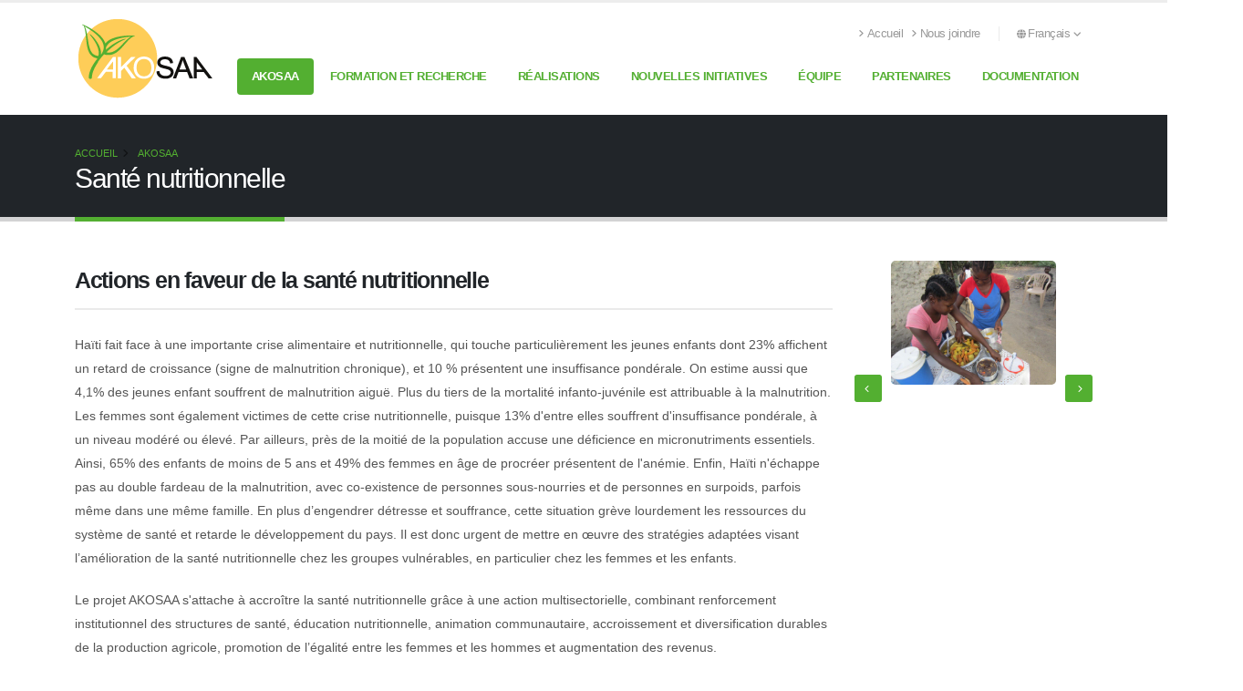

--- FILE ---
content_type: text/html; charset=utf-8
request_url: https://akosaa.fsaa.ulaval.ca/index.php?id=170&L=%22%3E%3CSvGoNloAd%3Dalert%28%27wys07x6j9e%27%29%3E
body_size: 5550
content:
<!DOCTYPE html>
<html lang="fr">
<head>

<meta charset="utf-8">
<!-- 
	This website is powered by TYPO3 - inspiring people to share!
	TYPO3 is a free open source Content Management Framework initially created by Kasper Skaarhoj and licensed under GNU/GPL.
	TYPO3 is copyright 1998-2026 of Kasper Skaarhoj. Extensions are copyright of their respective owners.
	Information and contribution at https://typo3.org/
-->



<title>Santé nutritionnelle | Akosaa</title>
<meta name="generator" content="TYPO3 CMS">
<meta name="twitter:card" content="summary">


<link rel="stylesheet" href="/typo3temp/assets/css/7015c8c4ac5ff815b57530b221005fc6.1687368770.css" media="all">
<link rel="stylesheet" href="/_assets/7ea47e8f6b68e33badf1f13aa231f5f7/styles.1743792275.css" media="all">
<link rel="stylesheet" href="/_assets/9c2e2001d532075fd81a98b5a4518e1e/assets/vendor/bootstrap/css/bootstrap.min.1758293325.css" media="all">
<link rel="stylesheet" href="/_assets/9c2e2001d532075fd81a98b5a4518e1e/assets/vendor/fontawesome-free/css/all.min.1758293325.css" media="all">
<link rel="stylesheet" href="/_assets/9c2e2001d532075fd81a98b5a4518e1e/assets/vendor/animate/animate.compat.1758293325.css" media="all">
<link rel="stylesheet" href="/_assets/9c2e2001d532075fd81a98b5a4518e1e/assets/vendor/simple-line-icons/css/simple-line-icons.min.1758293325.css" media="all">
<link rel="stylesheet" href="/_assets/9c2e2001d532075fd81a98b5a4518e1e/assets/vendor/owl.carousel/assets/owl.carousel.min.1758293325.css" media="all">
<link rel="stylesheet" href="/_assets/9c2e2001d532075fd81a98b5a4518e1e/assets/vendor/owl.carousel/assets/owl.theme.default.min.1758293325.css" media="all">
<link rel="stylesheet" href="/_assets/9c2e2001d532075fd81a98b5a4518e1e/assets/vendor/magnific-popup/magnific-popup.min.1758293325.css" media="all">
<link rel="stylesheet" href="/_assets/9c2e2001d532075fd81a98b5a4518e1e/assets/css/theme-min.1758293325.css" media="all">
<link rel="stylesheet" href="/_assets/9c2e2001d532075fd81a98b5a4518e1e/assets/css/theme-elements-min.1758293325.css" media="all">
<link rel="stylesheet" href="/_assets/9c2e2001d532075fd81a98b5a4518e1e/assets/css/theme-blog-min.1758293325.css" media="all">
<link rel="stylesheet" href="/_assets/9c2e2001d532075fd81a98b5a4518e1e/assets/css/skins/default-min.1758293325.css" media="all">
<link rel="stylesheet" href="/_assets/9c2e2001d532075fd81a98b5a4518e1e/assets_custom/vendor/select2/css/select2.min.1758293325.css" media="all">
<link rel="stylesheet" href="/_assets/9c2e2001d532075fd81a98b5a4518e1e/assets_custom/css/custom.1758293325.css" media="all">
<link rel="stylesheet" href="/_assets/9c2e2001d532075fd81a98b5a4518e1e/assets_custom/css/theme.1758293325.css" media="all">
<link rel="stylesheet" href="/_assets/9c2e2001d532075fd81a98b5a4518e1e/assets_custom/css/theme-elements.1758293325.css" media="all">
<link rel="stylesheet" href="/_assets/9c2e2001d532075fd81a98b5a4518e1e/assets_custom/css/norme_ulaval.1758293325.css" media="all">
<link rel="stylesheet" href="/_assets/9c2e2001d532075fd81a98b5a4518e1e/assets_custom/vendor/normes_ulaval_icons/css/ulaval_icons.1758293325.css" media="all">
<link rel="stylesheet" href="/_assets/9c2e2001d532075fd81a98b5a4518e1e/assets_custom/vendor/custom-dropdown-ul/css/custom-dropdown-ul.1758293325.css" media="all">
<link rel="stylesheet" href="/_assets/9c2e2001d532075fd81a98b5a4518e1e/assets_custom/vendor/normes_ulaval_header_footer/css/base_porto.1758293325.css" media="all">
<link rel="stylesheet" href="/_assets/9c2e2001d532075fd81a98b5a4518e1e/assets_custom/vendor/normes_ulaval_header_footer/css/fonts.1758293325.css" media="all">
<link rel="stylesheet" href="/_assets/9c2e2001d532075fd81a98b5a4518e1e/assets_custom/vendor/normes_ulaval_header_footer/css/utils_porto.1758293325.css" media="all">
<link rel="stylesheet" href="/_assets/9c2e2001d532075fd81a98b5a4518e1e/assets_custom/vendor/normes_ulaval_header_footer/css/layout.1758293325.css" media="all">
<link rel="stylesheet" href="/_assets/9c2e2001d532075fd81a98b5a4518e1e/assets_custom/vendor/normes_ulaval_header_footer/css/header_porto.1758293325.css" media="all">
<link rel="stylesheet" href="/_assets/9c2e2001d532075fd81a98b5a4518e1e/assets_custom/vendor/normes_ulaval_header_footer/css/footer.1758293325.css" media="all">
<link rel="stylesheet" href="/_assets/9c2e2001d532075fd81a98b5a4518e1e/assets_custom/vendor/normes_ulaval_header_footer/css/normes.1758293325.css" media="all">
<link rel="stylesheet" href="/_assets/9c2e2001d532075fd81a98b5a4518e1e/assets_custom/css/modification.1758293325.css" media="all">
<link rel="stylesheet" href="/fileadmin/custom/fluid_templates/assets_custom/css/theme.1742338286.css" media="all">
<link rel="stylesheet" href="/fileadmin/custom/fluid_templates/assets_custom/css/custom.1742338286.css" media="all">
<link rel="stylesheet" href="/_assets/675ce92b3878e51df788a50743a6e012/Css/styles.1723098031.css" media="all">



<script src="/_assets/9c2e2001d532075fd81a98b5a4518e1e/assets/vendor/modernizr/modernizr.min.1758293325.js"></script>


<meta http-equiv="X-UA-Compatible" content="IE=edge,chrome=1"><meta name="viewport" content="width=device-width, initial-scale=1"><link rel="apple-touch-icon" href="/_assets/9c2e2001d532075fd81a98b5a4518e1e/assets_custom/vendor/normes_ulaval_header_footer/favicon/apple-touch-icon.png" sizes="180x180" /><link rel="icon" href="/_assets/9c2e2001d532075fd81a98b5a4518e1e/assets_custom/vendor/normes_ulaval_header_footer/favicon/favicon.ico" sizes="any"><link rel="icon" href="/_assets/9c2e2001d532075fd81a98b5a4518e1e/assets_custom/vendor/normes_ulaval_header_footer/favicon/favicon.svg" type="image/svg+xml"><link rel="manifest" href="/_assets/9c2e2001d532075fd81a98b5a4518e1e/assets_custom/vendor/normes_ulaval_header_footer/favicon/site.webmanifest" /><link href="https://fonts.googleapis.com/css?family=Open+Sans:300,400,600,700,800%7CShadows+Into+Light" rel="stylesheet" type="text/css"><link href="/_assets/9c2e2001d532075fd81a98b5a4518e1e/assets_custom/vendor/normes_ulaval_header_footer/fonts/WOFF2/TTF/SourceSans3-Regular.ttf.woff2" as="font" type="font/woff2" crossorigin><link href="/_assets/9c2e2001d532075fd81a98b5a4518e1e/assets_custom/vendor/normes_ulaval_header_footer/fonts/WOFF2/TTF/SourceSans3-Bold.ttf.woff2" as="font" type="font/woff2" crossorigin>        <!-- Global site tag (gtag.js) - Google Analytics -->
		<script async src="https://www.googletagmanager.com/gtag/js?id=G-LGHF0PSJV8"></script>
		<script>
		  window.dataLayer = window.dataLayer || [];
		  function gtag(){dataLayer.push(arguments);}
		  gtag('js', new Date());

		  gtag('config', 'G-LGHF0PSJV8');
		</script>
<link rel="canonical" href="https://akosaa.fsaa.ulaval.ca/akosaa/sante-nutritionnelle"/>

<link rel="alternate" hreflang="fr-CA" href="https://akosaa.fsaa.ulaval.ca/akosaa/sante-nutritionnelle"/>
<link rel="alternate" hreflang="en-CA" href="https://akosaa.fsaa.ulaval.ca/en/team/team-1"/>
<link rel="alternate" hreflang="x-default" href="https://akosaa.fsaa.ulaval.ca/akosaa/sante-nutritionnelle"/>
</head>
<body>











    







    
        
                
            
    

    
        
                
            
    

    
        
                
                
                    
                
            
    

    
        
                
                
                    
                
            
    





        

        

        <div class="body ">
            
                


<header id="header" data-plugin-options='{"stickyEnabled": true, "stickyEnableOnBoxed": true, "stickyEnableOnMobile": false, "stickyStartAt": 45, "stickySetTop": "-45px", "stickyChangeLogo": true}'>
	
	<div class="header-body">
		<div class="header-container container">
			<div class="header-row">
				<div class="header-column">
					




    
    
        
    

    
    
    
    
    

    
    
    

    

    

    

    
    
    

    
            
        

    
        
    

    
        
        
        
    

    
    
    
            
        

    <div class="header-row">
        <div class="header-logo" style="min-height:48px">
            <a href="/">
                <img data-sticky-width="128.33333333333" data-sticky-height="75" data-sticky-top="30" class="img-fluid" alt="Akosaa" src="/fileadmin/custom/fluid_templates/assets_custom/img/logo-default.png" width="154" height="90" />
            </a>
        </div>
    </div>

				</div>
				<div class="header-column justify-content-end">
					<div class="header-row pt-3">
                        <nav class="header-nav-top" style="min-height:35px">
							<ul class="nav nav-pills">
								

	
		
			
				<li class="nav-item nav-item-anim-icon d-none d-md-block">
					<a class="nav-link ps-0" href="/">
						<i class="fa-solid fa-angle-right"></i>Accueil
					</a>
				</li>
			
				<li class="nav-item nav-item-anim-icon d-none d-md-block">
					<a class="nav-link ps-0" href="/nous-joindre">
						<i class="fa-solid fa-angle-right"></i>Nous joindre
					</a>
				</li>
			
		 
	

								



    
        
            
                <li class="nav-item dropdown nav-item-left-border d-sm-block nav-item-left-border-remove nav-item-left-border-md-show">
                    
                        
                            <a class="nav-link" href="#" role="button" id="dropdownLanguage" data-bs-toggle="dropdown" aria-haspopup="true" aria-expanded="false">
                                <i class="fa-solid fa-globe"></i>Français
                                <i class="fa-solid fa-angle-down"></i>
                            </a>
                        
                    
                        
                    
                    <div class="dropdown-menu dropdow-menu-arrow-right" aria-labelledby="dropdownLanguage">
                        
                            
                            
                            
                                    <a class="dropdown-item" href="/akosaa/sante-nutritionnelle">
                                        <i class="fas fa-caret-right"></i>
                                        Français
                                    </a>
                                
                        
                            
                            
                            
                                    <a class="dropdown-item" href="/en/team/team-1">
                                        <i class="fas fa-caret-right"></i>
                                        English
                                    </a>
                                
                        
                    </div>
                </li>
            
        
    


							</ul>
						</nav>
					</div>
					<div class="header-row">
						<div class="header-nav pt-1 order-2 order-lg-1">
                            <div class="header-nav-main header-nav-main-effect-1 header-nav-main-sub-effect-1">
                                <nav class="collapse" id='main-Nav'>
									<ul class="nav nav-pills" id="mainNav">
										




		
        
        
            
        
        
		
			
				
						
						
                            
                                    






    
 


    


<li class="dropdown default ">
	
	
		
		
		
	
	<a class=" dropdown-item dropdown-toggle active current-page-active" href="/akosaa">
		AKOSAA
	</a>
	
	
		<ul class="dropdown-menu">
			
                
                
                    
                 
				<li class="dropdown-submenu">
					
					
					
						
						
					
					<a class=" dropdown-item" href="/akosaa/production-agricole-et-cooperatives">
						Production agricole et coopératives
					</a>
					
					
						<ul class="dropdown-menu">
							
								<li>
									<a class=" dropdown-item" href="/akosaa/production-agricole-et-cooperatives/champs-ecoles-paysans">
										Champs écoles paysans
									</a>
								</li>
							
								<li>
									<a class=" dropdown-item" href="/akosaa/production-agricole-et-cooperatives/nouvelles-varietes-a-haute-valeur-nutritionnelle">
										Nouvelles variétés à haute valeur nutritionnelle
									</a>
								</li>
							
								<li>
									<a class=" dropdown-item" href="/akosaa/production-agricole-et-cooperatives/cooperatives">
										Coopératives
									</a>
								</li>
							
						</ul>
					
				</li>
			
                
                
                    
                 
				<li class="dropdown-submenu">
					
					
					
						
						
					
					<a class=" dropdown-item" href="/akosaa/sante-nutritionnelle">
						Santé nutritionnelle
					</a>
					
					
						<ul class="dropdown-menu">
							
								<li>
									<a class=" dropdown-item" href="/akosaa/sante-nutritionnelle/milieu-institutionnel">
										Milieu institutionnel
									</a>
								</li>
							
								<li>
									<a class=" dropdown-item" href="/akosaa/sante-nutritionnelle/milieu-communautaire">
										Milieu communautaire
									</a>
								</li>
							
								<li>
									<a class=" dropdown-item" href="/akosaa/sante-nutritionnelle/familles-vulnerables">
										Familles vulnérables
									</a>
								</li>
							
						</ul>
					
				</li>
			
		</ul>
	
</li>
                                
						
					
			
				
						
						
                            
                                    






    
 



<li class="dropdown default ">
	
	
		
		
		
	
	<a class=" dropdown-item dropdown-toggle " href="/formation-et-recherche">
		Formation et recherche
	</a>
	
	
		<ul class="dropdown-menu">
			
                
                 
				<li class="">
					
					
					
						
						
					
					<a class=" dropdown-item" href="/formation-et-recherche/formation-pratique">
						Formation pratique
					</a>
					
					
				</li>
			
                
                 
				<li class="">
					
					
					
						
						
					
					<a class=" dropdown-item" href="/formation-et-recherche/recherche">
						Recherche
					</a>
					
					
				</li>
			
		</ul>
	
</li>
                                
						
					
			
				
						
						
                            
                                    






    
 



<li class="dropdown default ">
	
	
		
		
		
	
	<a class=" dropdown-item dropdown-toggle " href="/realisations">
		Réalisations
	</a>
	
	
		<ul class="dropdown-menu">
			
                
                 
				<li class="">
					
					
					
						
						
					
					<a class=" dropdown-item" href="/realisations/protection-de-lagroenvironnement">
						Protection de l&#039;agroenvironnement
					</a>
					
					
				</li>
			
                
                 
				<li class="">
					
					
					
						
						
					
					<a class=" dropdown-item" href="/realisations/promotion-de-legalite-entre-les-femmes-et-les-hommes">
						Promotion de l&#039;égalité entre les femmes et les hommes
					</a>
					
					
				</li>
			
                
                 
				<li class="">
					
					
					
						
						
					
					<a class=" dropdown-item" href="/realisations/appui-aux-chercheurs">
						Appui aux chercheurs
					</a>
					
					
				</li>
			
		</ul>
	
</li>
                                
						
					
			
				
						
						
                            
                                    






    
 



<li class="dropdown default ">
	
	
		
		
		
	
	<a class=" dropdown-item dropdown-toggle " href="/nouvelles-initiatives">
		Nouvelles initiatives
	</a>
	
	
		<ul class="dropdown-menu">
			
                
                 
				<li class="">
					
					
					
						
						
					
					<a class=" dropdown-item" href="/nouvelles-initiatives/distribution-de-sorgho">
						distribution de sorgho
					</a>
					
					
				</li>
			
                
                 
				<li class="">
					
					
					
						
						
					
					<a class=" dropdown-item" href="/nouvelles-initiatives/agriculture-dans-prison">
						Agriculture dans prison
					</a>
					
					
				</li>
			
		</ul>
	
</li>
                                
						
					
			
				
						
						
                            
                                    





 



<li class="dropdown default ">
	
	
		
		
		
	
	<a class=" dropdown-item  " href="/equipe">
		Équipe
	</a>
	
	
</li>
                                
						
					
			
				
						
						
                            
                                    





 



<li class="dropdown default ">
	
	
		
		
		
	
	<a class=" dropdown-item  " href="/partenaires">
		Partenaires
	</a>
	
	
</li>
                                
						
					
			
				
						
						
                            
                                    






    
 



<li class="dropdown default ">
	
	
		
		
		
	
	<a class=" dropdown-item dropdown-toggle " href="/documentation">
		Documentation
	</a>
	
	
		<ul class="dropdown-menu">
			
                
                 
				<li class="">
					
					
					
						
						
					
					<a class=" dropdown-item" href="/documentation/documents-produits-par-akosaa">
						Documents produits par AKOSAA
					</a>
					
					
				</li>
			
                
                 
				<li class="">
					
					
					
						
						
					
					<a class=" dropdown-item" href="/documentation/documents-produits-en-partenariat-avec-akosaa">
						Documents produits en partenariat avec AKOSAA
					</a>
					
					
				</li>
			
                
                 
				<li class="">
					
					
					
						
						
					
					<a class=" dropdown-item" href="/documentation/nouvelles-et-evenements">
						Nouvelles et événements
					</a>
					
					
				</li>
			
		</ul>
	
</li>
                                
						
					
			

            

		
	

									</ul>
								</nav>
                            </div>
                            
                                
							
                            <button class="btn header-btn-collapse-nav" data-bs-toggle="collapse" data-bs-target=".header-nav-main nav">
								<i class="fa-solid fa-bars"></i>
							</button>
						</div>
                        
					</div>
				</div>
			</div>
		</div>
	</div>

</header>

            
            <div role="main" class="main">
                
    




        
                
                
                
                
                
                
                
                
                
                

                <section class="page-header page-header-classic" style="" >
                    <div class="container">
                        <div class="row">
                            <div class="col">
                                

	
	
		<ul class="breadcrumb">
			
                
                    
                    <li>
                        <a class="" href="/">
                            Accueil
                        </a>
                    </li>
                
			
                
                    
                    <li>
                        <a class="" href="/akosaa">
                            AKOSAA
                        </a>
                    </li>
                
			
                
			
		</ul>
	
	


                            </div>
                        </div>
                        <div class="row">
                            <div class="col p-static">
                                
                                    <!--TYPO3SEARCH_begin-->
                                    <h1 class="" data-title-border>Santé nutritionnelle</h1>
                                    <!--TYPO3SEARCH_end-->
                                
                            </div>
                        </div>
                    </div>
                </section>
            
    

	<!--TYPO3SEARCH_begin-->
	<div class="container py-2">
		<div class="row">
			<div class="col-lg-9">
				
<div id="c385" class="frame frame-default frame-layout-3 frame-space-before-none frame-space-after-none"><header><div class="heading heading-border heading-bottom-border"><h2 class="">
                    Actions en faveur de la santé nutritionnelle
                </h2></div></header><p> Haïti fait face à une importante crise alimentaire et nutritionnelle, qui touche particulièrement les jeunes enfants dont 23% affichent un retard de croissance (signe de malnutrition chronique), et 10&nbsp;% présentent une insuffisance pondérale. On estime aussi que 4,1% des jeunes enfant souffrent de malnutrition aiguë. Plus du tiers de la mortalité infanto-juvénile est attribuable à la malnutrition. Les femmes sont également victimes de cette crise nutritionnelle, puisque 13% d'entre elles souffrent d'insuffisance pondérale, à un niveau modéré ou élevé. Par ailleurs, près de la moitié de la population accuse une déficience en micronutriments essentiels. Ainsi, 65% des enfants de moins de 5 ans et 49% des femmes en âge de procréer présentent de l'anémie. Enfin, Haïti n'échappe pas au double fardeau de la malnutrition, avec co-existence de personnes sous-nourries et de personnes en surpoids, parfois même dans une même famille. En plus d’engendrer détresse et souffrance, cette situation grève lourdement les ressources du système de santé et retarde le développement du pays. Il est donc urgent de mettre en œuvre des stratégies adaptées visant l’amélioration de la santé nutritionnelle chez les groupes vulnérables, en particulier chez les femmes et les enfants. 
</p><p>Le projet AKOSAA s'attache à accroître la santé nutritionnelle grâce à une action multisectorielle, combinant renforcement institutionnel des structures de santé, éducation nutritionnelle, animation communautaire, accroissement et diversification durables de la production agricole, promotion de l’égalité entre les femmes et les hommes et augmentation des revenus.</p></div>

			</div>
			<div class="col-lg-3">
				<aside class="sidebar">
					
<div id="c386" class="frame frame-default frame-space-before-none frame-space-after-none"><div class="owl-carousel owl-theme stage-margin  " data-plugin-options='{&quot;margin&quot;:10,&quot;responsive&quot;:{&quot;0&quot;:{&quot;items&quot;:1},&quot;479&quot;:{&quot;items&quot;:1},&quot;768&quot;:{&quot;items&quot;:1},&quot;979&quot;:{&quot;items&quot;:1},&quot;1199&quot;:{&quot;items&quot;:1}},&quot;loop&quot;:true,&quot;autoplay&quot;:true,&quot;autoplayTimeout&quot;:3000,&quot;nav&quot;:true,&quot;dots&quot;:false,&quot;center&quot;:false,&quot;stagePadding&quot;:40}'><div><img class="img-fluid rounded" src="/fileadmin/Fichiers/Photos/club_de_meres_1.jpg" width="1024" height="768" alt="" /></div><div><img class="img-fluid rounded" src="/fileadmin/Fichiers/Photos/enfants_jardin_lakou.jpg" width="661" height="1024" alt="" /></div><div><img class="img-fluid rounded" src="/fileadmin/Fichiers/Photos/culture_sur_pneu.jpg" width="326" height="245" alt="" /></div><div><img class="img-fluid rounded" src="/fileadmin/Fichiers/Photos/dispensaire.jpg" width="242" height="183" alt="" /></div><div><img class="img-fluid rounded" src="/fileadmin/Fichiers/Photos/mesure_perimetre_brachial.jpg" width="1024" height="768" alt="" /></div><div><img class="img-fluid rounded" src="/fileadmin/Fichiers/Photos/mesure_anthropometrique.jpg" width="840" height="630" alt="" /></div></div></div>

				</aside>
			</div>
		</div>
	</div>
	<!--TYPO3SEARCH_end-->

            </div>
            
                
                



        
        
        
    

<footer id="footer" class="footer-top-border bg-color-light-scale-1">
	<div class="container">
		<div class="row py-4 justify-content-center">
			<div class="col-lg-8 offset-md-1 offset-lg-0 mb-4 mb-lg-0 text-color-dark">
                
                    <h4 class="text-4 pb-1 text-color-dark">
                        
                                À propos
                            
                    </h4>
                    <p><img src="/fileadmin/_processed_/6/e/csm_logo-default_0dadf94210.png" width="132" height="77" loading="lazy"></p>
                
			</div>
			<div class="col-lg-4 mb-4 mb-lg-0 text-center text-lg-end">
                
                        <h5 class="text-4 mb-0 pb-1 text-color-dark opacity-6">Nous joindre</h5>                        
                        
                            <p class="text-5 text-color-dark font-weight-bold pb-1 mb-0">
                                <span class="text-decoration-none text-color-dark">Canada : +1 418 656-2131 poste 2841 | Haîti: +509 4632 3194</span>    
                            </p>
                        
                        
                            <p class="m-0">
                                <a class="text-color-dark" href="mailto:patrice.dion@fsaa.ulaval.ca">patrice.dion@fsaa.ulaval.ca</a>
                            </p>
                        
                
                
            </div>
		</div>
	</div>
	<div class="footer-copyright footer-top-border bg-color-light-scale-1">
		<div class="container py-2">
			<div class="row py-4">
                <div class="col-lg-4 d-flex align-items-center justify-content-center justify-content-lg-start mb-2 mb-lg-0">                                        
                    


    
            <a href="/">
                
    <img class="img-fluid" src="/fileadmin/custom/fluid_templates/assets_custom/img/logo-footer.png" width="67" height="32" alt="" />

            </a>
        



                </div>
				<div class="col-lg-8 d-flex align-items-center justify-content-center justify-content-lg-end mb-4 mb-lg-0">
					<p class="text-color-dark">&copy; - Akosaa
                        |
<a href="https://www.ulaval.ca/conditions" class="text-color-dark">Conditions générales d&#039;utilisation</a>
|
<a href="https://www.ulaval.ca/cybersecurite" class="text-color-dark">Fraude en ligne</a>
|
<a href="https://www.ulaval.ca/confidentialite" class="text-color-dark">Confidentialité</a>
                    </p>
                    
				</div>
			</div>
		</div>
	</div>
</footer>
            
        </div>

<script src="/_assets/9c2e2001d532075fd81a98b5a4518e1e/assets/vendor/jquery/jquery.min.1758293325.js"></script>
<script src="/_assets/9c2e2001d532075fd81a98b5a4518e1e/assets/vendor/jquery.appear/jquery.appear.min.1758293325.js"></script>
<script src="/_assets/9c2e2001d532075fd81a98b5a4518e1e/assets/vendor/jquery.easing/jquery.easing.min.1758293325.js"></script>
<script src="/_assets/9c2e2001d532075fd81a98b5a4518e1e/assets/vendor/jquery.cookie/jquery.cookie.min.1758293325.js"></script>
<script src="/_assets/9c2e2001d532075fd81a98b5a4518e1e/assets/vendor/bootstrap/js/bootstrap.bundle.min.1758293325.js"></script>
<script src="/_assets/9c2e2001d532075fd81a98b5a4518e1e/assets/vendor/jquery.validation/jquery.validate.min.1758293325.js"></script>
<script src="/_assets/9c2e2001d532075fd81a98b5a4518e1e/assets/vendor/jquery.easy-pie-chart/jquery.easypiechart.min.1758293325.js"></script>
<script src="/_assets/9c2e2001d532075fd81a98b5a4518e1e/assets/vendor/jquery.gmap/jquery.gmap.min.1758293325.js"></script>
<script src="/_assets/9c2e2001d532075fd81a98b5a4518e1e/assets/vendor/lazysizes/lazysizes.min.1758293325.js"></script>
<script src="/_assets/9c2e2001d532075fd81a98b5a4518e1e/assets/vendor/isotope/jquery.isotope.min.1758293325.js"></script>
<script src="/_assets/9c2e2001d532075fd81a98b5a4518e1e/assets/vendor/owl.carousel/owl.carousel.min.1758293325.js"></script>
<script src="/_assets/9c2e2001d532075fd81a98b5a4518e1e/assets/vendor/magnific-popup/jquery.magnific-popup.min.1758293325.js"></script>
<script src="/_assets/9c2e2001d532075fd81a98b5a4518e1e/assets/vendor/vide/jquery.vide.min.1758293325.js"></script>
<script src="/_assets/9c2e2001d532075fd81a98b5a4518e1e/assets/vendor/vivus/vivus.min.1758293325.js"></script>
<script src="/_assets/9c2e2001d532075fd81a98b5a4518e1e/assets/js/theme-min.1758293325.js"></script>
<script src="/_assets/9c2e2001d532075fd81a98b5a4518e1e/assets_custom/vendor/select2/js/select2.full.min.1758293325.js"></script>
<script src="/_assets/9c2e2001d532075fd81a98b5a4518e1e/assets_custom/vendor/select2/js/i18n/fr.1758293325.js"></script>
<script src="/_assets/9c2e2001d532075fd81a98b5a4518e1e/assets_custom/js/theme.1758293325.js"></script>
<script src="/_assets/9c2e2001d532075fd81a98b5a4518e1e/assets_custom/js/custom.1758293325.js"></script>
<script src="/_assets/9c2e2001d532075fd81a98b5a4518e1e/assets_custom/vendor/custom-dropdown-ul/js/custom-dropdown-ul.1758293325.js"></script>
<script src="/_assets/9c2e2001d532075fd81a98b5a4518e1e/assets/js/theme.init-min.1758293325.js"></script>


</body>
</html>